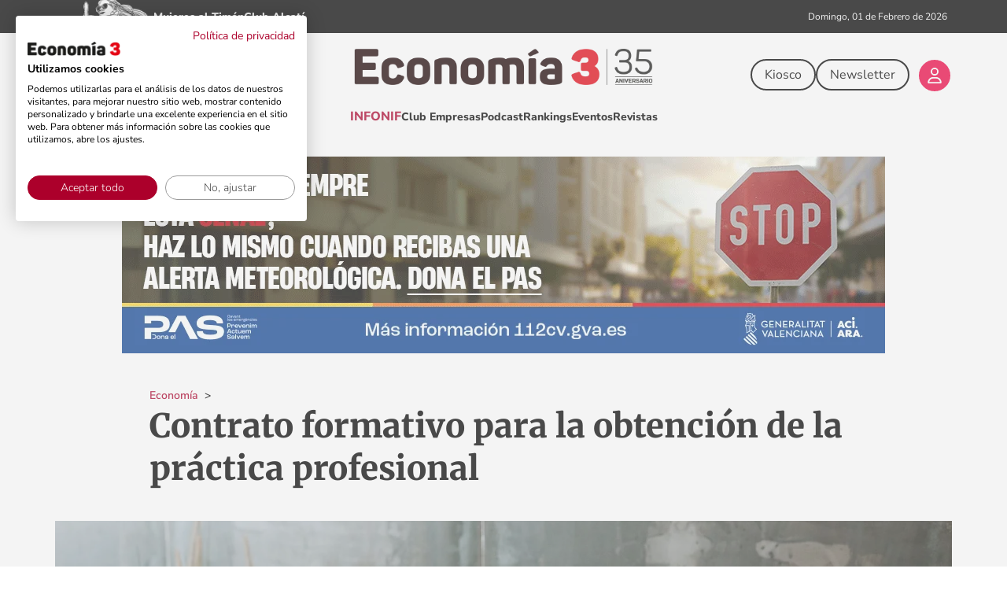

--- FILE ---
content_type: text/html;charset=UTF-8
request_url: https://economia3.com/wp-content/themes/komodo_press/processes/cruds/ad_rotate/get_banner_adrotate.php
body_size: -1296
content:
<!-- Error, Anuncio (n/a) no está disponible en este momento debido a programación / presupuesto / geolocalización / restricciones móviles! -->

--- FILE ---
content_type: text/html; charset=utf-8
request_url: https://www.google.com/recaptcha/api2/aframe
body_size: -89
content:
<!DOCTYPE HTML><html><head><meta http-equiv="content-type" content="text/html; charset=UTF-8"></head><body><script nonce="g3gdsiyMkomkmdQlgEksmw">/** Anti-fraud and anti-abuse applications only. See google.com/recaptcha */ try{var clients={'sodar':'https://pagead2.googlesyndication.com/pagead/sodar?'};window.addEventListener("message",function(a){try{if(a.source===window.parent){var b=JSON.parse(a.data);var c=clients[b['id']];if(c){var d=document.createElement('img');d.src=c+b['params']+'&rc='+(localStorage.getItem("rc::a")?sessionStorage.getItem("rc::b"):"");window.document.body.appendChild(d);sessionStorage.setItem("rc::e",parseInt(sessionStorage.getItem("rc::e")||0)+1);localStorage.setItem("rc::h",'1769906682477');}}}catch(b){}});window.parent.postMessage("_grecaptcha_ready", "*");}catch(b){}</script></body></html>

--- FILE ---
content_type: text/css
request_url: https://economia3.com/wp-content/themes/komodo_press/style_economia3.min.css?v=123
body_size: 5680
content:
 html,body{height:100%;margin:0;padding:0}body{color:var(--clr-neutral-900);background:var(--clr-neutral-200);font-family:var(--ffamily-accent);font-size:var(--fsize-base);height:100%;overflow-x:hidden}a{color:var(--clr-neutral-800);text-decoration:none;outline:none}a:hover{text-decoration:underline}p{margin:0 0 1.2em;padding:0;font-weight:var(--fweight-base);line-height:var(--line-height-base)}hr{border-bottom:1px solid var(--clr-primary-500);border-top:0;margin-bottom:18px;height:0}blockquote{color:var(--clr-primary-450);font-size:var(--fsize-xl);text-align:center;margin-left:4%;margin-right:4%}no_scroll{margin:0;height:100%;overflow:hidden}ul,ol{margin:0 0 1.4em 22px;padding:0;line-height:var(--line-height-base)}li{margin:0 0 .5em 0;padding:0}h1,h2,h3,h4,h5,h6,.h1,.h2,.h3,.h4,.h5,.h6{font-family:var(--ffamily-primary);line-height:var(--line-height-base);margin:0;font-weight:var(--fweight-base);margin-bottom:15px}h1,.h1{font-size:var(--fsize-subheading-xl)}h2,.h2{position:relative;font-size:var(--fsize-xl);line-height:var(--line-height-s);font-weight:var(--fweight-xl);margin-bottom:0;padding-bottom:10px}h3,.h3{font-size:var(--fsize-m);margin-bottom:10px}h4,.h4{font-size:var(--fsize-base);margin-bottom:10px}h5,.h5{font-size:var(--fsize-base)}h6,.h6{font-size:var(--fsize-s);color:var(--clr-neutral-300)}h2 a,.h2 a{color:inherit}.content_visibility_auto{content-visibility:auto}.position_relative{position:relative}.position_absolute{position:absolute}.display_flex{display:flex}.display_block{display:block}.display_grid{display:grid}.display_none{display:none}.overflow_visible{overflow:visible}.overflow_hidden{overflow:hidden}.flex_1{flex:1}.flex_2{flex:2}.flex_3{flex:3}.flex_column{flex-direction:column}.flex_column_reverse{flex-direction:column-reverse}.flex_row{flex-direction:row}.flex_row_reverse{flex-direction:row-reverse}.flex_wrap{flex-wrap:wrap}.flex_nowrap{flex-wrap:nowrap}.flex_wrap_reverse{flex-wrap:wrap-reverse}.justify_start{justify-content:flex-start}.justify_center{justify-content:center}.justify_end{justify-content:flex-end}.justify_between{justify-content:space-between}.align_start{align-items:flex-start}.align_center{align-items:center}.align_end{align-items:flex-end}.height22{height:22px}.height42{height:42px}.gap1{gap:1px}.gap2{gap:2px}.gap3{gap:3px}.gap4{gap:4px}.gap5{gap:5px}.gap6{gap:6px}.gap7{gap:7px}.gap8{gap:8px}.gap9{gap:9px}.gap10{gap:10px}.gap12{gap:12px}.gap20{gap:20px}.gap24{gap:24px}.gap30{gap:30px}.gap34{gap:34px}.gap40{gap:40px}.gap44{gap:44px}.gap60{gap:60px}.gap80{gap:80px}.gap100{gap:100px}.gap120{gap:120px}.ffamily_primary{font-family:var(--ffamily-primary)}.ffamily_accent{font-family:var(--ffamily-accent)}.fsize_xxs{font-size:var(--fsize-xxs)}.fsize_xs{font-size:var(--fsize-xs)}.fsize_s{font-size:var(--fsize-s)}.fsize_m{font-size:var(--fsize-m)}.fsize_base{font-size:var(--fsize-base)}.fsize_base_l{font-size:var(--fsize-base-l)}.fsize_l{font-size:var(--fsize-l)}.fsize_xl{font-size:var(--fsize-xl)}.fsize_xxl{font-size:var(--fsize-xxl)}.fsize_subheading{font-size:var(--fsize-subheading)}.fsize_subheading_xl{font-size:var(--fsize-subheading-xl)}.fsize_heading{font-size:var(--fsize-heading)}.fsize_heading_xl{font-size:var(--fsize-heading-xl)}.fsize_heading_xxl{font-size:var(--fsize-heading-xxl)}.fsize_monster{font-size:var(--fsize-monster)}.fsize_monster_xl{font-size:var(--fsize-monster-xl)}.fsize_monster_xxl{font-size:var(--fsize-monster-xxl)}small{font-size:var(--fsize-xs)}.fweight_100{font-weight:var(--fweight-xs)}.fweight_300{font-weight:var(--fweight-s)}.fweight_400{font-weight:var(--fweight-base)}.fweight_500{font-weight:var(--fweight-l)}.fweight_700{font-weight:var(--fweight-xl)}.fweight_900{font-weight:var(--fweight-xxl)}.zindex_1{z-index:1}.zindex_2{z-index:2}.zindex_3{z-index:3}.zindex_4{z-index:4}.zindex_5{z-index:5}.cursor_pointer{cursor:pointer}.clr_neutral_100{color:var(--clr-neutral-100)}.bg_primary_100{background-color:var(--clr-primary-100)}.bg_neutral_100{background-color:var(--clr-neutral-100)}.bg_neutral_150{background-color:var(--clr-neutral-150)}.clr_neutral_200{color:var(--clr-neutral-200)}.bg_primary_200{background-color:var(--clr-primary-200)}.bg_neutral_200{background-color:var(--clr-neutral-200)}.clr_neutral_300{color:var(--clr-neutral-300)}.bg_primary_300{background-color:var(--clr-primary-300)}.bg_neutral_300{background-color:var(--clr-neutral-300)}.clr_neutral_400{color:var(--clr-neutral-400)}.bg_primary_400{background-color:var(--clr-primary-400)}.bg_neutral_400{background-color:var(--clr-neutral-400)}.clr_primary_450{color:var(--clr-primary-450)}.clr_secondary_450{color:var(--clr-secondary-450)}.bg_primary_450{background-color:var(--clr-primary-450)}.bg_secondary_450{background-color:var(--clr-secondary-450)}.clr_neutral_500{color:var(--clr-neutral-500)}.bg_primary_500{background-color:var(--clr-primary-500)}.bg_neutral_500{background-color:var(--clr-neutral-500)}.clr_neutral_600{color:var(--clr-neutral-600)}.bg_primary_600{background-color:var(--clr-primary-600)}.bg_neutral_600{background-color:var(--clr-neutral-600)}.clr_primary_600{color:var(--clr-primary-600)}.bg_primary_600{background-color:var(--clr-primary-600)}.bg_neutral_600{background-color:var(--clr-neutral-600)}.clr_neutral_700{color:var(--clr-neutral-700)}.bg_primary_700{background-color:var(--clr-primary-700)}.bg_neutral_700{background-color:var(--clr-neutral-700)}.clr_neutral_800{color:var(--clr-neutral-800)}.bg_primary_800{background-color:var(--clr-primary-800)}.bg_neutral_800{background-color:var(--clr-neutral-800)}.clr_neutral_900{color:var(--clr-neutral-900)}.bg_primary_800{background-color:var(--clr-primary-800)}.bg_neutral_900{background-color:var(--clr-neutral-900)}.border{border-width:1px;border-style:solid}.border_l{border-width:2px;border-style:solid}.border_xl{border-width:3px;border-style:solid}.border_xxl{border-width:4px;border-style:solid}.border_monster{border-width:5px;border-style:solid}.border_monster_xl{border-width:6px;border-style:solid}.border_style_solid{border-style:solid}.border_top_style_solid{border-top-style:solid}.border_top_1{border-top-width:1px}.border_top_2{border-top-width:2px}.border_top_3{border-top-width:3px}.border_top_4{border-top-width:4px}.border_top_5{border-top-width:5px}.border_top_6{border-top-width:6px}.border_bottom_style_solid{border-bottom-style:solid}.border_bottom_1{border-bottom-width:1px}.border_bottom_2{border-bottom-width:2px}.border_bottom_3{border-bottom-width:3px}.border_bottom_4{border-bottom-width:4px}.border_bottom_5{border-bottom-width:5px}.border_bottom_6{border-bottom-width:6px}.border_left_style_solid{border-left-style:solid}.border_left_1{border-left-width:1px}.border_left_2{border-left-width:2px}.border_left_3{border-left-width:3px}.border_left_4{border-left-width:4px}.border_left_5{border-left-width:5px}.border_left_6{border-left-width:6px}.border_right_style_solid{border-right-style:solid}.border_right_1{border-right-width:1px}.border_right_2{border-right-width:2px}.border_right_3{border-right-width:3px}.border_right_4{border-right-width:4px}.border_right_5{border-right-width:5px}.border_right_6{border-right-width:6px}.border_color_primary_100{border-color:var(--clr-primary-100)}.border_color_primary_200{border-color:var(--clr-primary-200)}.border_color_primary_300{border-color:var(--clr-primary-300)}.border_color_primary_400{border-color:var(--clr-primary-400)}.border_color_primary_450{border-color:var(--clr-primary-450)}.border_color_primary_500{border-color:var(--clr-primary-500)}.border_color_primary_600{border-color:var(--clr-primary-600)}.border_color_primary_700{border-color:var(--clr-primary-700)}.border_color_primary_800{border-color:var(--clr-primary-800)}.border_color_primary_900{border-color:var(--clr-primary-900)}.border_color_neutral_100{border-color:var(--clr-neutral-100)}.border_color_neutral_200{border-color:var(--clr-neutral-200)}.border_color_neutral_300{border-color:var(--clr-neutral-300)}.border_color_neutral_400{border-color:var(--clr-neutral-400)}.border_color_neutral_500{border-color:var(--clr-neutral-500)}.border_color_neutral_600{border-color:var(--clr-neutral-600)}.border_color_neutral_700{border-color:var(--clr-neutral-700)}.border_color_neutral_800{border-color:var(--clr-neutral-800)}.border_color_neutral_900{border-color:var(--clr-neutral-900)}.border_radius_xs{border-radius:var(--border-radius-xs)}.border_radius_s{border-radius:var(--border-radius-s)}.border_radius_m{border-radius:var(--border-radius-m)}.border_radius_l{border-radius:var(--border-radius-l)}.width_10p{width:10%}.width_20p{width:20%}.width_30p{width:30%}.width_40p{width:40%}.width_50p{width:50%}.width_60p{width:60%}.width_70p{width:70%}.width_80p{width:80%}.width_90p{width:90%}.width_100p{width:100%}.list_none{list-style:none}.list_style_none{list-style-type:none}.decoration_none:focus,.decoration_none:hover{text-decoration:none}input.btn{border:none;color:var(--clr-neutral-900);font-weight:var(--fweight-base)}.btn{display:flex;gap:6px;align-items:center;min-width:40px;background-color:transparent;color:var(--clr-neutral-900);font-size:var(--fsize_base);font-weight:var(--fweight-base);line-height:var(--line-height-s);padding:8px 16px;text-align:center;border:none;cursor:pointer;-webkit-box-sizing:border-box;-moz-box-sizing:border-box;box-sizing:border-box;-webkit-appearance:none;appearance:none;-webkit-transition:all .2s linear;-o-transition:all .2s linear;transition:all .2s linear}.btn:hover,.btn:focus{text-decoration:none}.btn.base{background-color:var(--clr-neutral-900);color:var(--clr-neutral-100)}.btn.primary{background-color:var(--clr-primary-450);color:var(--clr-neutral-100)}.btn.primary_600{background-color:var(--clr-primary-600);color:var(--clr-neutral-100)}.btn.secondary{background-color:var(--clr-secondary-450);color:var(--clr-neutral-100)}.btn.base.invert{background-color:var(--clr-neutral-100);color:var(--clr-neutral-900)}.btn.primary.invert{background-color:var(--clr-neutral-100);color:var(--clr-primary-450)}.btn.secondary.invert{background-color:var(--clr-neutral-100);color:var(--clr-secondary-450)}.btn.border{border-width:1px;border-style:solid}.btn.border_l{border-width:2px;border-style:solid}.btn.border_xl{border-width:3px;border-style:solid}.btn.border_xxl{border-width:4px;border-style:solid}.btn.border_monster{border-width:5px;border-style:solid}.btn.border_monster_xl{border-width:6px;border-style:solid}.round_xs{border-radius:var(--border-radius-xs)}.round_s{border-radius:var(--border-radius-s)}.round_m{border-radius:var(--border-radius-m)}.round_l{border-radius:var(--border-radius-l)}.btn.small{font-size:var(--fsize-s);padding:4px 12px}.btn.medium{font-size:var(--fsize-m)}.btn.large{font-size:var(--fsize-l)}.btn.base:hover,.btn.base:focus{background-color:var(--clr-neutral-100);color:var(--clr-neutral-900)}.btn.primary:hover,.btn.primary:focus{background-color:var(--clr-neutral-100);color:var(--clr-primary-450)}.btn.primary_600:hover,.btn.primary_600:focus{background-color:var(--clr-neutral-100);color:var(--clr-primary-600)}.btn.secondary:hover,.btn.secondary:focus{background-color:var(--clr-neutral-100);color:var(--clr-secondary-450)}.btn.base.invert:hover,.btn.base.invert:focus{background-color:var(--clr-neutral-900);color:var(--clr-neutral-100)}.btn.primary.invert:hover,.btn.primary.invert:focus{background-color:var(--clr-primary-450);color:var(--clr-neutral-100)}.btn.secondary.invert:hover,.btn.secondary.invert:focus{background-color:var(--clr-secondary-450);color:var(--clr-neutral-100)}input,textarea,select,input[type='search'],button{font-size:inherit;font-family:inherit;box-sizing:border-box;font-family:var(--ffamily-accent)}input[type='text'],input[type='email'],input[type='password'],input[type='search'],textarea,select,input[type='tel']{width:100%;box-sizing:border-box;font-size:var(--fsize-base);font-weight:var(--fweight-base);font-family:var(--ffamily-accent);color:var(--clr-neutral-900);background-color:var(--clr-neutral-100);border-radius:var(--border-radius-s);border:solid .1px;margin-bottom:10px;padding:10px 15px}input[type='text'],input[type='email'],input[type='search'],input[type='tel']{width:100%;box-sizing:border-box}::placeholder{color:var(--clr-neutral-600);font-family:FontAwesome,var(--ffamily-accent),Arial;opacity:1}::-webkit-input-placeholder{color:var(--clr-neutral-600);font-family:FontAwesome,var(--ffamily-accent),Arial}:-moz-placeholder{color:var(--clr-neutral-600);font-family:FontAwesome,var(--ffamily-accent),Arial;opacity:1}::-moz-placeholder{color:var(--clr-neutral-600);font-family:FontAwesome,var(--ffamily-accent),Arial;opacity:1}:-ms-input-placeholder{color:var(--clr-neutral-600);font-family:FontAwesome,var(--ffamily-accent),Arial}::-ms-input-placeholder{color:var(--clr-neutral-600);font-family:FontAwesome,var(--ffamily-accent),Arial}textarea:focus,input[type='password']:focus,input[type='text']:focus,input[type='search']:focus,input[type='tel']:focus,input[type='email']:focus{outline:none;background:rgb(254,255,216)}input[type='reset'],input[type='submit']{cursor:pointer;-webkit-transition:all .3s ease;-o-transition:all .3s ease;transition:all .3s ease;-webkit-appearance:none;appearance:none;background:var(--clr-primary-600);color:var(--clr-neutral-100);border:none;padding:10px 20px;cursor:pointer;width:100%;text-transform:uppercase;font-size:18px;border-radius:var(--border-radius-l)}input.empty{font-family:FontAwesome,var(--ffamily-accent),Arial;font-style:normal;font-weight:normal;font-size:17px;text-decoration:inherit;padding:12px 15px}._button-wrapper ._submit{margin-top:10px;border:2px solid!important;border-radius:var(--border-radius-l)!important;font-size:var(--fsize-base)!important;padding:10px 30px!important;font-weight:var(--fweight-base)!important}._form_element,._button-wrapper{margin-bottom:14px!important}._form_element ._form-label{font-size:var(--fsize-base)!important}._form_element ._checkbox-radio input{transform:scale(1.4)}._field-wrapper select,._field-wrapper input,._field-wrapper textarea{border:1px solid var(--clr-neutral-600)!important;border-radius:var(--border-radius-s)!important;padding-top:10px!important;padding-right:10px!important;padding-bottom:10px!important;padding-left:10px!important}._field-wrapper input#phone{padding-left:76px!important}#s{position:relative;border:none;border-bottom:1px solid var(--clr-primary-450);border-radius:0;margin-top:10px;padding:3px 10px;color:var(--clr-neutral-900);font-size:var(--fsize-xxl)}#s::placeholder{font-size:var(--fsize-m)!important}#s::-webkit-input-placeholder{font-size:var(--fsize-m)!important}#s::-moz-placeholder{font-size:var(--fsize-m)!important}#s::-ms-input-placeholder{font-size:var(--fsize-m)!important}#s:hover,#s:focus{outline:none;background-color:var(--clr-neutral-200)}.container-new{display:flex;max-width:var(--col-container)!important;margin:0 auto;padding-left:10px;padding-right:10px}.flexbox{display:flex;flex-direction:column;max-width:100%}.center{display:flex;align-items:center;justify-content:center}@supports (display:grid){.grid-wrapper{grid-template-columns:1fr;grid-template-rows:1fr;display:grid;justify-content:center;align-content:end;grid-gap:var(--gap-col)}}@media screen and (min-width:320px){.card{margin:0;width:100%;height:100%;display:flex;flex-direction:column;align-items:center}.card .cont_publicidad{padding:0 0 8px 0}}@media screen and (min-width:600px){.card{align-items:flex-start}}@media screen and (max-width:600px){.container-new{padding-left:20px;padding-right:20px}#bwg_container1_0 #bwg_container2_0 .bwg-container-0.bwg-standard-thumbnails{width:100%!important}}[data-separator]{border-bottom:1px solid var(--clr-primary-450)}[data-separator-name]{text-transform:uppercase;margin-bottom:4px;font-size:26px;color:var(--clr-primary-450);font-weight:800}.container{width:100%;max-width:var(--col-container);margin:0 auto;padding:0;position:relative}.container.full{max-width:100%;width:100%}.max_width{width:100%;max-width:var(--col-container)}.container:after{content:'\0020';display:block;height:0;clear:both;visibility:hidden}.container.without_after:after{content:'';display:none}section{overflow:initial}.clear{clear:both}.left{float:left}.right{float:right}.textleft,.text_left{text-align:left}.textright,.text_right{text-align:right}.textcenter,.text_center{text-align:center}.lh_base{line-height:initial}.lh_100p{line-height:100%}.lh_120p{line-height:120%}.lh_140p{line-height:140%}.lh_10px{line-height:10px}.lh_20px{line-height:20px}.lh_26px{line-height:26px}.lh_30px{line-height:30px}.lh_40px{line-height:40px}.lh_50px{line-height:50px}.lh_60px{line-height:60px}.lh_70px{line-height:70px}.lh_80px{line-height:80px}.lh_90px{line-height:90px}.lh_100px{line-height:100px}.lh_120px{line-height:120px}.nomargin{margin:0!important}.nm{margin:0}.nmt{margin-top:0}.nmb{margin-bottom:0}.nml{margin-left:0}.nmr{margin-right:0}.m0auto{margin:0 auto}.mt1{margin-top:1px!important}.mt2{margin-top:2px!important}.mt-2{margin-top:-2px!important}.mt3{margin-top:3px!important}.mt4{margin-top:4px!important}.mt-4{margin-top:-4px!important}.mt5{margin-top:5px!important}.mt-5{margin-top:-5px!important}.mt6{margin-top:6px!important}.mt-6{margin-top:-6px!important}.mt7{margin-top:7px!important}.mt8{margin-top:8px!important}.mt-8{margin-top:-8px!important}.mt9{margin-top:9px!important}.mt10{margin-top:10px!important}.mt-10{margin-top:-10px!important}.mt15{margin-top:15px!important}.mt-15{margin-top:-15px!important}.mt20{margin-top:20px!important}.mt-20{margin-top:-20px!important}.mt25{margin-top:25px!important}.mt-25{margin-top:-25px!important}.mt30{margin-top:30px!important}.mt-30{margin-top:-30px!important}.mt35{margin-top:35px!important}.mt-35{margin-top:-35px!important}.mt40{margin-top:40px!important}.mt-40{margin-top:-40px!important}.mt50{margin-top:50px!important}.mt60{margin-top:60px!important}.mt70{margin-top:70px!important}.mt80{margin-top:80px!important}.mt100{margin-top:100px!important}.mb1{margin-bottom:1px!important}.mb2{margin-bottom:2px!important}.mb3{margin-bottom:3px!important}.mb4{margin-bottom:4px!important}.mb5{margin-bottom:5px!important}.mb6{margin-bottom:6px!important}.mb7{margin-bottom:7px!important}.mb8{margin-bottom:8px!important}.mb9{margin-bottom:9px!important}.mb10{margin-bottom:10px!important}.mb15{margin-bottom:15px!important}.mb20{margin-bottom:20px!important}.mb25{margin-bottom:25px!important}.mb30{margin-bottom:30px!important}.mb35{margin-bottom:35px!important}.mb40{margin-bottom:40px!important}.mb50{margin-bottom:50px!important}.mb60{margin-bottom:60px!important}.mb70{margin-bottom:70px!important}.mb80{margin-bottom:80px!important}.mb100{margin-bottom:100px!important}.ml1{margin-left:1px!important}.ml2{margin-left:2px!important}.ml3{margin-left:3px!important}.ml4{margin-left:4px!important}.ml5{margin-left:5px!important}.ml-5{margin-left:-5px!important}.ml6{margin-left:6px!important}.ml7{margin-left:7px!important}.ml8{margin-left:8px!important}.ml9{margin-left:9px!important}.ml10{margin-left:10px!important}.ml-10{margin-left:-10px!important}.ml15{margin-left:15px!important}.ml-15{margin-left:-15px!important}.ml20{margin-left:20px!important}.ml-20{margin-left:-20px!important}.ml25{margin-left:25px!important}.ml-25{margin-left:-25px!important}.ml30{margin-left:30px!important}.ml-30{margin-left:-30px!important}.ml35{margin-left:35px!important}.ml-35{margin-left:-35px!important}.ml40{margin-left:40px!important}.ml-40{margin-left:-40px!important}.ml50{margin-left:50px!important}.ml60{margin-left:60px!important}.ml70{margin-left:70px!important}.ml80{margin-left:80px!important}.ml100{margin-left:100px!important}.mr1{margin-right:1px!important}.mr2{margin-right:2px!important}.mr3{margin-right:3px!important}.mr4{margin-right:4px!important}.mr5{margin-right:5px!important}.mr-5{margin-right:-5px!important}.mr6{margin-right:6px!important}.mr7{margin-right:7px!important}.mr8{margin-right:8px!important}.mr9{margin-right:9px!important}.mr10{margin-right:10px!important}.mr-10{margin-right:-10px!important}.mr15{margin-right:15px!important}.mr-15{margin-right:-15px!important}.mr20{margin-right:20px!important}.mr-20{margin-right:-20px!important}.mr25{margin-right:25px!important}.mr-25{margin-right:-25px!important}.mr30{margin-right:30px!important}.mr-30{margin-right:-30px!important}.mr35{margin-right:35px!important}.mr-35{margin-right:-35px!important}.mr40{margin-right:40px!important}.mr-40{margin-right:-40px!important}.mr50{margin-right:50px!important}.mr60{margin-right:60px!important}.mr70{margin-right:70px!important}.mr80{margin-right:80px!important}.mr100{margin-right:100px!important}.nopadding{padding:0!important}.np{padding:0}.npt{padding-top:0}.npb{padding-bottom:0}.npl{padding-left:0}.npr{padding-right:0}.pd1{padding:1px}.pd2{padding:2px}.pd3{padding:3px}.pd4{padding:4px}.pd5{padding:5px}.pd6{padding:6px}.pd7{padding:7px}.pd8{padding:8px}.pd9{padding:9px}.pd10{padding:10px}.pd11{padding:11px}.pd12{padding:12px}.pd13{padding:13px}.pd14{padding:14px}.pd15{padding:15px}.pd16{padding:16px}.pd17{padding:17px}.pd18{padding:18px}.pd19{padding:19px}.pd20{padding:20px}.pd30{padding:30px}.pd40{padding:40px}.pd50{padding:50px}.pd60{padding:60px}.pd70{padding:70px}.pd80{padding:80px}.pd90{padding:90px}.pd100{padding:100px}.pt1{padding-top:1px}.pt2{padding-top:2px}.pt3{padding-top:3px}.pt4{padding-top:4px}.pt5{padding-top:5px}.pt6{padding-top:6px}.pt7{padding-top:7px}.pt8{padding-top:8px}.pt9{padding-top:9px}.pt10{padding-top:10px}.pt11{padding-top:11px}.pt12{padding-top:12px}.pt13{padding-top:13px}.pt14{padding-top:14px}.pt15{padding-top:15px}.pt16{padding-top:16px}.pt17{padding-top:17px}.pt18{padding-top:18px}.pt19{padding-top:19px}.pt20{padding-top:20px}.pt25{padding-top:25px}.pt30{padding-top:30px}.pt35{padding-top:35px}.pt40{padding-top:40px}.pt50{padding-top:50px}.pt60{padding-top:60px}.pt70{padding-top:70px}.pt80{padding-top:80px}.pt90{padding-top:90px}.pt100{padding-top:100px}.pb1{padding-bottom:1px}.pb2{padding-bottom:2px}.pb3{padding-bottom:3px}.pb4{padding-bottom:4px}.pb5{padding-bottom:5px}.pb6{padding-bottom:6px}.pb7{padding-bottom:7px}.pb8{padding-bottom:8px}.pb9{padding-bottom:9px}.pb10{padding-bottom:10px}.pb11{padding-bottom:11px}.pb12{padding-bottom:12px}.pb13{padding-bottom:13px}.pb14{padding-bottom:14px}.pb15{padding-bottom:15px}.pb16{padding-bottom:16px}.pb17{padding-bottom:17px}.pb18{padding-bottom:18px}.pb19{padding-bottom:19px}.pb20{padding-bottom:20px}.pb25{padding-bottom:25px}.pb30{padding-bottom:30px}.pb35{padding-bottom:35px}.pb40{padding-bottom:40px}.pb50{padding-bottom:50px}.pb60{padding-bottom:60px}.pb70{padding-bottom:70px}.pb80{padding-bottom:80px}.pb90{padding-bottom:90px}.pb100{padding-bottom:100px}.pl1{padding-left:1px}.pl2{padding-left:2px}.pl3{padding-left:3px}.pl4{padding-left:4px}.pl5{padding-left:5px}.pl6{padding-left:6px}.pl7{padding-left:7px}.pl8{padding-left:8px}.pl9{padding-left:9px}.pl10{padding-left:10px}.pl11{padding-left:11px}.pl12{padding-left:12px}.pl13{padding-left:13px}.pl14{padding-left:14px}.pl15{padding-left:15px}.pl16{padding-left:16px}.pl17{padding-left:17px}.pl18{padding-left:18px}.pl19{padding-left:19px}.pl20{padding-left:20px}.pl30{padding-left:30px}.pl40{padding-left:40px}.pl50{padding-left:50px}.pl60{padding-left:60px}.pl70{padding-left:70px}.pl80{padding-left:80px}.pl90{padding-left:90px}.pl100{padding-left:100px}.pr1{padding-right:1px}.pr2{padding-right:2px}.pr3{padding-right:3px}.pr4{padding-right:4px}.pr5{padding-right:5px}.pr6{padding-right:6px}.pr7{padding-right:7px}.pr8{padding-right:8px}.pr9{padding-right:9px}.pr10{padding-right:10px}.pr11{padding-right:11px}.pr12{padding-right:12px}.pr13{padding-right:13px}.pr14{padding-right:14px}.pr15{padding-right:15px}.pr16{padding-right:16px}.pr17{padding-right:17px}.pr18{padding-right:18px}.pr19{padding-right:19px}.pr20{padding-right:20px}.pr30{padding-right:30px}.pr40{padding-right:40px}.pr50{padding-right:50px}.pr60{padding-right:60px}.pr70{padding-right:70px}.pr80{padding-right:80px}.pr90{padding-right:90px}.pr100{padding-right:100px}.clearfix:after,.widget li:after,#body:after,#footer:after,footer:after,.pagenav:after,#main-nav:after,.menu:after,.gallery:after,#content:after{visibility:hidden;display:block;font-size:0;content:' ';clear:both;height:0}.clearfix,.widget li,#body,#footer,footer,.pagenav,#main-nav,.menu,.gallery,#content{display:inline-block}.clearfix,.widget li,#body,#footer,footer,.pagenav,#main-nav,.menu,.gallery,#content{display:block;zoom:1}.clear{clear:both;display:block;overflow:hidden;visibility:hidden;width:0;height:0}.previous_post_link{clear:both}@media screen and (max-width:1200px){.col.third.t_two{width:50%}#navigation ul li a{padding:0 8px}}@media screen and (max-width:1220px){.tablethide_arrows{display:none}}@media screen and (max-width:660px){.hide_on_mobile{display:none!important}.show_on_mobile{display:block!important}.text_center_on_mobile{text-align:center!important}}header{z-index:1005;background:var(--clr-neutral-100);position:relative}header,header *{-webkit-transition:all linear .1s;-o-transition:all linear .1s;transition:all linear .1s}header .col{margin:0}header a:focus{box-shadow:none}.top_bar{background-color:var(--clr-neutral-100);color:var(--clr-neutral-900);width:100%;z-index:8010;-webkit-transition:all .25s linear;-o-transition:all .25s linear;transition:all .25s linear}[data-top-banner-image]{display:flex;justify-content:center;background-color:var(--clr-neutral-100);width:100%}.top_bar [data-div-cabecera-menu]{flex-direction:row;justify-content:space-between;height:54px;align-items:center}.top_bar [data-div-home] a{text-decoration:none}.top_bar [data-div-menu-1]{display:flex;justify-content:flex-start;align-items:flex-start;flex-direction:row;column-gap:8px}.top_bar [data-div-menu-2]{flex:1;text-align:center;max-width:1100px}.top_bar [data-div-menu-3]{display:flex;flex-direction:row-reverse;justify-content:flex-end;column-gap:10px}.top_bar [data-div-login]{margin-right:14px}.top_bar [data-div-login] a{text-decoration:none}.top_bar [data-div-newsletter]{cursor:pointer;vertical-align:top;border:1px #9d0000 solid;padding:0;margin:0;height:37px;padding-inline:5px;margin-bottom:3px;font-size:var(--fsize-s);background-color:#c30035}.top_bar [data-div-newsletter] a{text-decoration:none}.top_bar [data-div-suscripcion]{cursor:pointer;vertical-align:top;border:1px #9d0000 solid;padding:0;margin:0;height:37px;padding-inline:5px;margin-bottom:3px;font-size:var(--fsize-s);background-color:#c30035}.top_bar [data-div-suscripcion] a{text-decoration:none;font-size:var(--fsize-s);color:#ffe5ec}.top_bar [data-div-burger]{flex-direction:column;cursor:pointer;display:flex;row-gap:6px;column-gap:6px;padding:0;margin:0;border-radius:0}.top_bar [data-div-burger] div{background-color:var(--clr-neutral-900);width:25px;height:2px;border-radius:4px}.top_bar [data-div-burger]:hover div,.top_bar [data-div-burger]:focus div{background-color:var(--clr-primary-450)!important}.top_bar [data-div-burger].toggle div{background-color:var(--clr-primary-450)!important}.top_bar [data-div-burger].toggle [data-line-1]{transform:rotate(-45deg) translate(-5px,6px)}.top_bar [data-div-burger].toggle [data-line-2]{opacity:0}.top_bar [data-div-burger].toggle [data-line-3]{transform:rotate(46deg) translate(-5px,-6px)}.top_bar [data-top-bar-burger]{transform:scale(0);opacity:0;transition:all .2s ease-in-out;visibility:hidden}.top_bar [data-top-bar-burger].toggle{transform:scale(1.05);opacity:1;visibility:visible}.top_bar [data-top-bar-burger]{position:relative;top:-20px}.top_bar [data-top-bar-burger-menu]{position:absolute;width:100%;background-color:var(--clr-neutral-100)}.top_bar [data-modal-background]{position:fixed;top:0;left:0;width:100%;height:100%;overflow:hidden;outline:0;background-color:transparent}.top_bar [data-top-bar-burger-menu]{width:100%;display:flex;flex-direction:column;padding-top:50px;padding-bottom:30px;height:660px;box-shadow:2px 4px 16px rgb(62 62 62 / 32%);border-radius:0 0 10px 10px}.top_bar [data-top-bar-burger-menu] .title{color:var(--clr-neutral-900);margin-bottom:10px;border-bottom:1px solid var(--clr-neutral-500)}.top_bar [data-top-bar-burger-menu] .link{color:var(--clr-neutral-900);line-height:28px;text-decoration:none}.top_bar [data-top-bar-burger-menu] .link:focus,.top_bar [data-top-bar-burger-menu] .link:hover{color:var(--clr-primary-450)}.top_bar [data-top-bar-burger-menu] .link.submenu{color:var(--clr-neutral-600);margin-left:20px;line-height:24px;text-decoration:none}.top_bar [data-top-bar-burger-menu] .link.submenu:focus,.top_bar [data-top-bar-burger-menu] .link.submenu:hover{color:var(--clr-primary-450)}.top_bar [data-div-search]:hover i,.top_bar [data-div-search]:focus i,.top_bar [data-div-search]:hover svg,.top_bar [data-div-search]:focus svg{color:var(--clr-primary-450)!important}.top_bar [data-modal-background]{display:none}.top_bar [data-modal-background].toggle{display:block}.top_bar [data-button-user-login-logout]{width:44px;height:44px}[data-top-bar-verticales]{background-color:var(--clr-neutral-900)}[data-top-bar-verticales-menu],[data-top-bar-verticales-menu] a{color:var(--clr-neutral-100)}[data-top-bar-categories-menu]{border-top:1px solid var(--clr-neutral-400);border-bottom:1px solid var(--clr-neutral-400);padding:4px 0}[data-top-bar-categories-menu] a.selected{color:var(--clr-primary-450)}[data-menu-elemento-inicial]{display:none!important}header [data-top-bar-verticales].container_fixed_top,header [data-top-bar-main].container_fixed_top,header [data-top-bar-categories-menu].container_fixed_top{max-width:var(--col-container);margin:0 auto;padding:0}header [data-top-bar-verticales].container_fixed_top_scroll,header [data-top-bar-main].container_fixed_top_scroll{left:50%;transform:translateX(-50%)}header.fixed_top_menu [data-top-bar-verticales],header.fixed_top_menu_with_ears [data-top-bar-verticales],header.fixed_top_menu [data-top-bar],header.fixed_top_menu_with_ears [data-top-bar],header.fixed_top_menu [data-top-bar-main],header.fixed_top_menu_with_ears [data-top-bar-main]{position:fixed!important}header.fixed_top_menu [data-top-bar-verticales],header.fixed_top_menu_with_ears [data-top-bar-verticales]{top:0;width:100%}header.fixed_top_menu [data-top-bar],header.fixed_top_menu_with_ears [data-top-bar]{top:18px}header.fixed_top_menu [data-top-bar-main],header.fixed_top_menu_with_ears [data-top-bar-main]{top:97px;width:100%;background-color:var(--clr-neutral-100);padding-bottom:8px;border-bottom:1px solid var(--clr-neutral-400)}header.fixed_top_menu [data-div-search],header.fixed_top_menu button,header.fixed_top_menu_with_ears [data-div-search],header.fixed_top_menu_with_ears button{display:none!important}header.fixed_top_menu [data-top-bar-burger],header.fixed_top_menu_with_ears [data-top-bar-burger]{top:0}@media screen and (max-width:1140px){.top_banner_div{margin-top:0}}@media screen and (max-width:600px){.top_bar [data-top-bar-burger-menu_div]{flex-direction:column!important}header [data-top-bar-verticales-menu-inner]{justify-content:center!important}header.fixed_top_menu [data-top-bar-first-row-logo],header.fixed_top_menu_with_ears [data-top-bar-first-row-logo]{width:70%}header.fixed_top_menu [data-top-bar-main],header.fixed_top_menu_with_ears [data-top-bar-main]{display:none}header.fixed_top_menu [data-top-bar]{border-bottom:1px solid var(--clr-neutral-300)}.top_bar [data-login-logout-button]{margin-left:0;margin-bottom:10px;margin-right:20px}.top_bar [data-button-user-login-logout]{width:48px;height:48px}.top_bar [data-icon-user-login-logout]{font-size:26px}header [data-top-bar-main-menu]{gap:24px;height:42px!important}.embed-container{}.embed-container iframe,.embed-container object,.embed-container embed{width:100%!important}}#contiene_orejeras{position:fixed;top:0;overflow:visible;width:100%;z-index:8020}#orejera_izquierda,#orejera_derecha{z-index:999;position:absolute;top:0;width:300px;height:600px}#orejera_izquierda{left:-304px}#orejera_derecha{right:-304px}.single-post #orejera_izquierda,.single-post #orejera_derecha{display:none}#orejera_izquierda img,#orejera_derecha img{height:700px}@media screen and (min-width:1140px){.buscador_sitio.abierto{height:60px;margin-top:0}}@media screen and (min-width:1024px){.col_movil{display:none}.submenu_principal_home_fijo ul li,.submenu_principal_category_fijo ul li{padding:10px}}@media screen and (max-width:640px){.top_bar [data-top-bar-burger-menu]{height:230vh}.top_bar [data-top-bar-burger-menu_div]{flex-direction:column!important}.top_bar [data-top-bar-first-row-icons]{gap:20px}.top_bar [data-top-bar-first-row-logo]{width:80%}#orejera_izquierda,#orejera_derecha{display:none}.submenu_content{flex-direction:column;padding:20px 0 0 0;gap:30px}.submenu_principal_home_fijo ul li,.submenu_principal_category_fijo ul li{font-size:18px}.submenu_principal_category_fijo_content{flex-direction:column;align-items:center}.menu_principal_fijo{height:100%}[data-container-menu-footer-div-1]{flex-direction:column;gap:10px}[data-container-menu-footer-div-2] ul{flex-direction:column;align-items:center;gap:20px}}.ul_footer{display:flex;list-style:none;margin-bottom:0;justify-content:space-between;vertical-align:middle;line-height:145%;margin-top:4px}.ul_footer li{margin-left:3px;margin-right:3px;border-right:none;margin-top:4px}.ul_footer li a{text-decoration:none;vertical-align:sub;color:white;padding-inline:5px}[data-auditados]{display:flex;justify-content:center;align-items:center;flex-direction:row;column-gap:30px;row-gap:20px;margin:40px 0}[data-auditados] p{font-size:20px;margin-bottom:10px;font-weight:bold}[data-container-menu-footer]{display:flex;background-color:var(--clr-neutral-900);color:var(--clr-neutral-100)}.social_link{display:inline-block;color:#fff;width:20px;height:20px;line-height:20px;text-align:center}.social_link:hover,.social_link:focus{color:#ee0141}@media screen and (max-width:900px){[data-auditados]{flex-direction:column}}.contenedor_paginacion,.pagenav{display:inline-flex;width:100%;justify-content:center;font-family:var(--ffamily-accent);font-weight:normal;font-size:24px;margin-bottom:30px;gap:12px}.contenedor_paginacion a,.pagenav a{display:block;text-align:center;padding:10px 20px;border:solid 1px var(--clr-neutral-400);color:var(--clr-primary-450);border-radius:3px}.contenedor_paginacion span,.pagenav span{padding:10px 20px;border:solid 1px var(--clr-neutral-400);background-color:var(--clr-neutral-200);color:var(--clr-neutral-900);border-radius:3px}@media screen and (max-width:1024px){.contenedor_paginacion{gap:10px}.contenedor_paginacion a,.contenedor_paginacion span,.pagenav a,.pagenav span{font-size:20px;padding:6px 16px}}.uppercase{text-transform:uppercase}.pchide{display:none}.hidden-text{overflow:hidden;display:block;text-indent:-9999px;width:0;height:0}.enlace_blanco_sin_under{color:#ffffff;text-decoration:none}.titular_destacado{font-size:33px}span.caduca_suscripcion{position:fixed;bottom:10px;right:10px;background:#000;padding:5px;font-size:12px;line-height:1.1;opacity:.5}#nota_suscripcion{position:fixed;width:100%;bottom:0;z-index:999999}.alignleft{float:left;margin-right:30px}.alignright{float:right;margin-left:30px}.aligncenter{text-align:center;display:block;margin-left:auto;margin-right:auto}.wp-caption{text-align:center;margin-bottom:15px;max-width:100%}.wp-caption-text{font-size:75%;border-bottom:1px dotted #cccccc;color:#ffffff!important;text-align:left!important;margin:-6px 0 10px!important;padding:5px 10px!important;background-color:#101010}#body .gallery{margin:5px 0 20px 0}#body .gallery img{border:none}#body .gallery dl{margin:0 8px 8px 0;display:inline-block;vertical-align:top;zoom:1;*display:inline;width:auto;float:none;text-align:center}#body .gallery dd{width:140px;line-height:120%;font-size:90%;text-align:center;margin:5px 0 0}.gallery br{display:none}.pop_up_modal,.pop_up_modal *{-webkit-transition:all .25s;-o-transition:all .25s;transition:all .25s}.pop_up_modal{z-index:9999;overflow-y:scroll;background:rgba(0,0,0,.95);position:fixed;top:0;left:0;width:100%;height:100%;padding:10vh 0;box-sizing:border-box;visibility:hidden;opacity:0}.pop_up_modal.activo{visibility:visible;opacity:1}.contenido_pop_up{background:#fff;padding:40px}#iniciar_sesion{border:4px solid #ee0141;max-width:300px;padding:20px;overflow:auto;background:#fff;margin:80px auto;border-radius:20px;box-sizing:border-box}.enlace_inicio_sesion{color:#c4c7cb;margin-bottom:5px;margin-top:5px;display:block}.cont_publicidad{text-align:center}.wpusb{font-size:0;margin-bottom:0!important;margin-top:0!important;float:right;padding:20px 0!important;width:100%}.wpusb-item{margin-bottom:0!important;margin-top:-3px}.wpusb-item.wpusb-twitter a{background-color:black!important;-moz-box-shadow:0 2px #000000!important;-webkit-box-shadow:0 2px #000000!important;box-shadow:0 2px #000000!important}.wpusb-twitter-square-plus{background-color:black!important}.wpusb .wpusb-twitter svg,.wpusb .wpusb-twitter svg:hover,#wpusb-container-follow .wpusb-twitter svg,#wpusb-container-follow .wpusb-twitter svg:hover{background-color:black}[data-component-article]{position:relative;display:flex;row-gap:4px;column-gap:4px;margin-bottom:20px}[data-component-article-category]{font-size:var(--fsize-s);color:var(--clr-primary-600);font-weight:var(--fweight-l)}[data-component-article-author]{font-family:helvetica,arial,sans-serif;font-size:var(--fsize-xs);font-weight:var(--fweight-l);text-transform:uppercase;color:var(--clr-neutral-700);margin:12px 0;font-size:.65rem;line-height:1.25em;letter-spacing:.0125rem;-webkit-letter-spacing:.125rem;-moz-letter-spacing:.125rem;-ms-letter-spacing:.125rem}[data-component-article-author-void]{order:2}[data-component-article-subtitle]{font-family:var(--ffamily-primary)}[data-component-article-subtitle-m]{font-size:var(--fsize-base)}[data-component-article-subtitle-s]{font-size:var(--fsize-s);line-height:1.4rem}[data-component-article-subtitle-xs]{font-size:var(--fsize-xs)}[data-component-article-title] a{position:inherit;letter-spacing:.25px}[data-component-article-title-heading-xxl]{font-size:var(--fsize-heading-xxl);line-height:46px}[data-component-article-title-heading-xl]{font-size:var(--fsize-heading-xl);line-height:44px}[data-component-article-title-heading]{font-size:var(--fsize-heading);line-height:40px}[data-component-article-title-xxl]{font-size:var(--fsize-subheading-xl);line-height:38px}[data-component-article-title-xl]{font-size:var(--fsize-xxxl);line-height:32px}[data-component-article-title-l]{font-size:var(--fsize-xl);line-height:30px}[data-component-article-title-m]{font-size:var(--fsize-m);line-height:26px}[data-component-article-title-s]{font-size:var(--fsize-base-l);line-height:24px}[data-component-article-title-xs]{font-size:var(--fsize-base);line-height:22px}[data-component-article-title-xxs]{font-size:var(--fsize-s);line-height:22px}[data-component-article-photo-s]{height:140px;min-width:200px;max-width:200px;image-rendering:auto!important;object-fit:contain}[data-component-article-podcast-author]{font-weight:600;font-size:16px}[data-component-article-podcast-image]{display:flex;margin-top:20px;height:60px}[data-component-article-banner-928]{width:100%;height:100%;border:1px solid var(--clr-neutral-300);background-color:var(--clr-neutral-200)}@media screen and (max-width:1100px){[data-component-article] img{height:100%!important;object-fit:contain!important;max-width:100%!important}}@media screen and (max-width:640px){[data-component-article]{width:96%!important;height:100%!important;flex-direction:column!important;border-bottom:1px solid var(--clr-neutral-400)!important;justify-content:flex-start!important;align-items:center!important}[data-component-article-photo]{position:relative!important}[data-component-article] img{width:100%!important;height:210px!important}[data-component-article-data]{margin:0!important;flex-direction:column!important;justify-content:flex-start!important;align-items:flex-start!important;max-width:100%!important}[data-component-article-title-xxl],[data-component-article-title-xl],[data-component-article-title-l],[data-component-article-title-m],[data-component-article-title-s],[data-component-article-title-xs],[data-component-article-title-xxs],[data-component-article-title] a{font-size:22px;line-height:30px}[data-component-article-subtitle]{font-size:16px}[data-component-article-podcast-image]{margin-top:0!important;width:160px!important}}@media screen and (min-width:1141px){.xs-hidden{display:none}[data-div-rrss-responsive]{display:none}[data-div-rrss]{display:block!important}}@media screen and (max-width:1140px){.xl-hidden{display:none}.container{max-width:calc(100% - 15px)}[data-top-banner] video,.cont_publicidad video{width:100%!important}}@media screen and (max-width:480px){html{-webkit-text-size-adjust:none}.grid-wrapper{display:flex!important;flex-direction:column!important;align-items:flex-start!important}}

--- FILE ---
content_type: application/x-javascript
request_url: https://economia3.com/wp-content/themes/komodo_press/js/main-script.min.js?v=5
body_size: -838
content:
jQuery((function(a){a(document).ready((function(){a("[data-div-burger]").click((function(o){a("[data-div-burger]").hasClass("toggle")?("mobile"!=tipo_dispositivo&&a("body").removeClass("no_scroll"),a("[data-div-burger]").removeClass("toggle"),a("[data-top-bar-burger]").removeClass("toggle"),a("[data-modal-background]").removeClass("toggle")):("mobile"!=tipo_dispositivo&&a("body").addClass("no_scroll"),a("[data-div-burger]").addClass("toggle"),a("[data-top-bar-burger]").addClass("toggle"),a("[data-modal-background]").addClass("toggle"))})),a("[data-modal-background]").click((function(o){a("[data-div-burger]").removeClass("toggle"),a("[data-top-bar-burger]").removeClass("toggle"),a("[data-modal-background]").removeClass("toggle")})),a("[data-enlace-ofuscado]").hover((function(){var o=a(this).html(),e=a(this).attr("data-url"),t=a(this).attr("class"),s=a(this).attr("target"),r="";t&&(r='class="'+t+'"'),targetText="",s&&(targetText='target="'+s+'"'),a(this).replaceWith("<a "+r+' href="'+e+'" '+targetText+">"+o+"</a>")})),a(".container-e3tv")&&a(".slideshow").unslider({speed:700,delay:5e3,autoplay:!0,complete:function(){},keys:!0,dots:!0,fluid:!0})})),a("#trigger_search_icon").click((function(o){a("body").removeClass("overflow_hidden"),a(".buscador_sitio_nuevo").hasClass("display_block")?(a(".buscador_sitio_nuevo").addClass("display_none"),a(".buscador_sitio_nuevo").removeClass("display_block")):(a(".buscador_sitio_nuevo").addClass("display_block"),a(".buscador_sitio_nuevo").removeClass("display_none"),a(".buscador_sitio_nuevo input").focus())}));var o=a("[data-top-banner]").html(),e=a("[data-photo-gallery]").html();if(o)var t=a("[data-top-banner]").height(),s=Number(t)+40,r="fixed_top_menu_with_ears",d="container_fixed_top";else t=120,s=Number(t)+40,r="fixed_top_menu",d="";d.length>0?(a("[data-top-bar-verticales]").addClass(d),a("[data-top-bar-main]").addClass(d),a("[data-top-bar-categories-menu]").addClass(d)):(a("[data-top-bar-verticales]").removeClass(d),a("[data-top-bar-main]").removeClass(d),a("[data-top-bar-categories-menu]").removeClass(d)),e||a(window).scroll((function(){a("[data-div-burger]").hasClass("toggle")&&"mobile"==tipo_dispositivo?(a("header").removeClass(r),a("[data-top-bar-verticales]").removeClass("container_fixed_top_scroll"),a("[data-top-bar-main]").removeClass("container_fixed_top_scroll")):a(window).scrollTop()>=t?(a("header").addClass(r),a("main").css("top",s+"px"),a("footer").css("padding-top",s+"px"),d.length>0&&(a("[data-top-bar-verticales]").addClass("container_fixed_top_scroll"),a("[data-top-bar-main]").addClass("container_fixed_top_scroll"))):(a("header").removeClass(r),a("[data-top-bar-verticales]").removeClass("container_fixed_top_scroll"),a("[data-top-bar-main]").removeClass("container_fixed_top_scroll"),a("main").css("top","0px"),a("footer").css("padding-top","0px"))}))}));